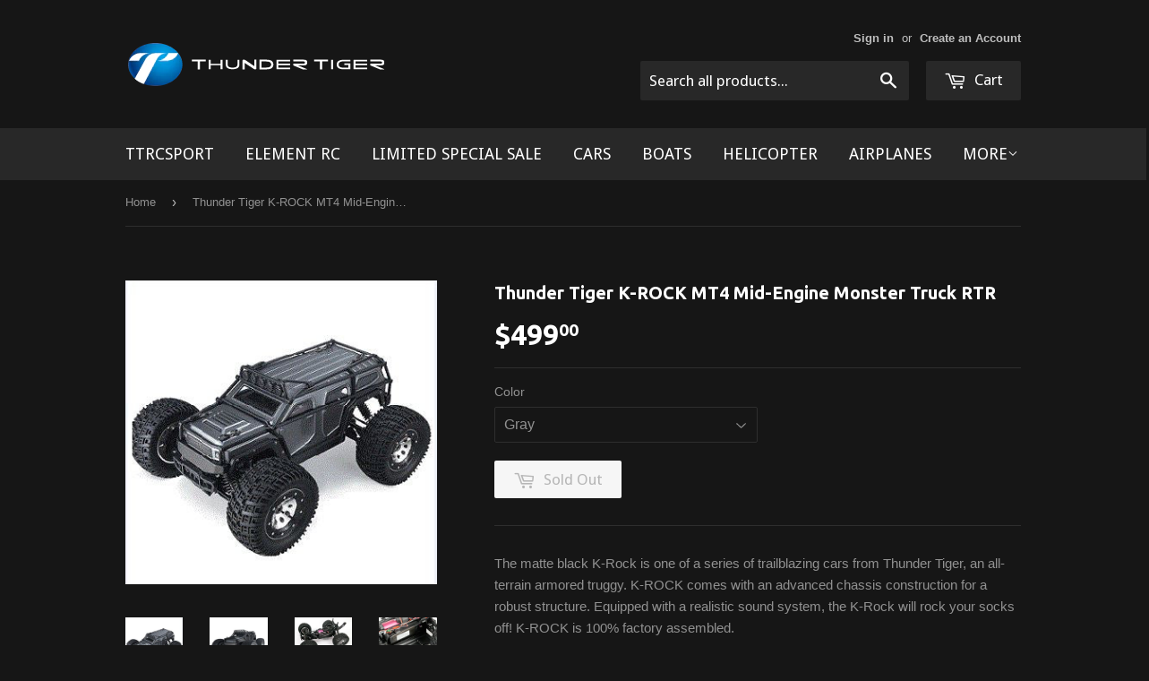

--- FILE ---
content_type: text/html; charset=utf-8
request_url: https://shop.thundertiger.com/en-hz/products/k-rock-mt4-mid-engine-monster-truckblack
body_size: 16804
content:
<!doctype html>
<!--[if lt IE 7]><html class="no-js lt-ie9 lt-ie8 lt-ie7" lang="en"> <![endif]-->
<!--[if IE 7]><html class="no-js lt-ie9 lt-ie8" lang="en"> <![endif]-->
<!--[if IE 8]><html class="no-js lt-ie9" lang="en"> <![endif]-->
<!--[if IE 9 ]><html class="ie9 no-js"> <![endif]-->
<!--[if (gt IE 9)|!(IE)]><!--> <html class="no-touch no-js"> <!--<![endif]-->
<head>

  <!-- Basic page needs ================================================== -->
  <meta charset="utf-8">
  <meta http-equiv="X-UA-Compatible" content="IE=edge,chrome=1">

  
  <link rel="shortcut icon" href="//shop.thundertiger.com/cdn/shop/t/2/assets/favicon.png?v=152984718120477012171469990471" type="image/png" />
  

  <!-- Title and description ================================================== -->
  <title>
  Thunder Tiger K-ROCK MT4 Mid-Engine Monster Truck RTR &ndash; ThunderTiger
  </title>


  
    <meta name="description" content="The matte black K-Rock is one of a series of trailblazing cars from Thunder Tiger, an all-terrain armored truggy. K-ROCK comes with an advanced chassis construction for a robust structure. Equipped with a realistic sound system, the K-Rock will rock your socks off! K-ROCK is 100% factory assembled. FEATURES Quick-Acces">
  

  <!-- Product meta ================================================== -->
  

  <meta property="og:type" content="product">
  <meta property="og:title" content="Thunder Tiger K-ROCK MT4 Mid-Engine Monster Truck RTR">
  <meta property="og:url" content="https://shop.thundertiger.com/en-hz/products/k-rock-mt4-mid-engine-monster-truckblack">
  
  <meta property="og:image" content="http://shop.thundertiger.com/cdn/shop/products/KROCK-G_1024x1024.JPG?v=1467616900">
  <meta property="og:image:secure_url" content="https://shop.thundertiger.com/cdn/shop/products/KROCK-G_1024x1024.JPG?v=1467616900">
  
  <meta property="og:image" content="http://shop.thundertiger.com/cdn/shop/products/6406_1024x1024.jpg?v=1467616900">
  <meta property="og:image:secure_url" content="https://shop.thundertiger.com/cdn/shop/products/6406_1024x1024.jpg?v=1467616900">
  
  <meta property="og:image" content="http://shop.thundertiger.com/cdn/shop/products/3-4_1024x1024.jpg?v=1467616900">
  <meta property="og:image:secure_url" content="https://shop.thundertiger.com/cdn/shop/products/3-4_1024x1024.jpg?v=1467616900">
  
  <meta property="og:price:amount" content="499.00">
  <meta property="og:price:currency" content="USD">


  
    <meta property="og:description" content="The matte black K-Rock is one of a series of trailblazing cars from Thunder Tiger, an all-terrain armored truggy. K-ROCK comes with an advanced chassis construction for a robust structure. Equipped with a realistic sound system, the K-Rock will rock your socks off! K-ROCK is 100% factory assembled. FEATURES Quick-Acces">
  

  <meta property="og:site_name" content="ThunderTiger">

  


<meta name="twitter:card" content="summary">


  <meta name="twitter:card" content="product">
  <meta name="twitter:title" content="Thunder Tiger K-ROCK MT4 Mid-Engine Monster Truck RTR">
  <meta name="twitter:description" content="The matte black K-Rock is one of a series of trailblazing cars from Thunder Tiger, an all-terrain armored truggy. K-ROCK comes with an advanced chassis construction for a robust structure. Equipped with a realistic sound system, the K-Rock will rock your socks off! K-ROCK is 100% factory assembled. FEATURES Quick-Access Big Volume Battery Case(165mm*52mm*35mm) The K-ROCK battery tray allows you to easily install the battery, and this heaviest component is near the center of the vehicle, reducing the vehicle&#39;s moment of inertia and making it easier and faster to turn the vehicle to a new direction. Durable Integrated Chassis The integration of the battery tray and RX box keeps the compartment away from the dust and offers protection for the electronics. Vertical engines also produce more power than horizontal engines and are especially designed for better mileage. Accepts two 3S Li-Po Batteries Compatible for 3S Li-Po batteries and up to 5000mAh, supplies the K-ROCK power to race. R-Pin with Rubber Body Clip Holder Different from other body clips, it prevents the car from scratching when you are trying to put the R-pin out. Also this kind of protection helps the shell of the car to not be easily broken through">
  <meta name="twitter:image" content="https://shop.thundertiger.com/cdn/shop/products/KROCK-G_large.JPG?v=1467616900">
  <meta name="twitter:image:width" content="480">
  <meta name="twitter:image:height" content="480">



  <!-- Helpers ================================================== -->
  <link rel="canonical" href="https://shop.thundertiger.com/en-hz/products/k-rock-mt4-mid-engine-monster-truckblack">
  <meta name="viewport" content="width=device-width,initial-scale=1">

  
  <!-- Ajaxify Cart Plugin ================================================== -->
  <link href="//shop.thundertiger.com/cdn/shop/t/2/assets/ajaxify.scss.css?v=97389470218727725641469989221" rel="stylesheet" type="text/css" media="all" />
  

  <!-- CSS ================================================== -->
  <link href="//shop.thundertiger.com/cdn/shop/t/2/assets/timber.scss.css?v=67333169574115168451698824508" rel="stylesheet" type="text/css" media="all" />
  

  
    
    
    <link href="//fonts.googleapis.com/css?family=Ubuntu:700" rel="stylesheet" type="text/css" media="all" />
  


  
    
    
    <link href="//fonts.googleapis.com/css?family=Droid+Sans:400" rel="stylesheet" type="text/css" media="all" />
  



  <!-- Header hook for plugins ================================================== -->
  <script>window.performance && window.performance.mark && window.performance.mark('shopify.content_for_header.start');</script><meta id="shopify-digital-wallet" name="shopify-digital-wallet" content="/13317843/digital_wallets/dialog">
<meta name="shopify-checkout-api-token" content="e95a6fb980658e0c65badc66cb32319f">
<meta id="in-context-paypal-metadata" data-shop-id="13317843" data-venmo-supported="false" data-environment="production" data-locale="en_US" data-paypal-v4="true" data-currency="USD">
<link rel="alternate" hreflang="x-default" href="https://shop.thundertiger.com/products/k-rock-mt4-mid-engine-monster-truckblack">
<link rel="alternate" hreflang="ko" href="https://shop.thundertiger.com/ko/products/k-rock-mt4-mid-engine-monster-truckblack">
<link rel="alternate" hreflang="en-TW" href="https://shop.thundertiger.com/en-hz/products/k-rock-mt4-mid-engine-monster-truckblack">
<link rel="alternate" hreflang="zh-Hant-TW" href="https://shop.thundertiger.com/zh-hz/products/k-rock-mt4-mid-engine-monster-truckblack">
<link rel="alternate" hreflang="ko-TW" href="https://shop.thundertiger.com/ko-hz/products/k-rock-mt4-mid-engine-monster-truckblack">
<link rel="alternate" type="application/json+oembed" href="https://shop.thundertiger.com/en-hz/products/k-rock-mt4-mid-engine-monster-truckblack.oembed">
<script async="async" src="/checkouts/internal/preloads.js?locale=en-TW"></script>
<script id="shopify-features" type="application/json">{"accessToken":"e95a6fb980658e0c65badc66cb32319f","betas":["rich-media-storefront-analytics"],"domain":"shop.thundertiger.com","predictiveSearch":true,"shopId":13317843,"locale":"en"}</script>
<script>var Shopify = Shopify || {};
Shopify.shop = "thundertiger.myshopify.com";
Shopify.locale = "en";
Shopify.currency = {"active":"USD","rate":"1.0"};
Shopify.country = "TW";
Shopify.theme = {"name":"Supply","id":134513862,"schema_name":null,"schema_version":null,"theme_store_id":679,"role":"main"};
Shopify.theme.handle = "null";
Shopify.theme.style = {"id":null,"handle":null};
Shopify.cdnHost = "shop.thundertiger.com/cdn";
Shopify.routes = Shopify.routes || {};
Shopify.routes.root = "/en-hz/";</script>
<script type="module">!function(o){(o.Shopify=o.Shopify||{}).modules=!0}(window);</script>
<script>!function(o){function n(){var o=[];function n(){o.push(Array.prototype.slice.apply(arguments))}return n.q=o,n}var t=o.Shopify=o.Shopify||{};t.loadFeatures=n(),t.autoloadFeatures=n()}(window);</script>
<script id="shop-js-analytics" type="application/json">{"pageType":"product"}</script>
<script defer="defer" async type="module" src="//shop.thundertiger.com/cdn/shopifycloud/shop-js/modules/v2/client.init-shop-cart-sync_D0dqhulL.en.esm.js"></script>
<script defer="defer" async type="module" src="//shop.thundertiger.com/cdn/shopifycloud/shop-js/modules/v2/chunk.common_CpVO7qML.esm.js"></script>
<script type="module">
  await import("//shop.thundertiger.com/cdn/shopifycloud/shop-js/modules/v2/client.init-shop-cart-sync_D0dqhulL.en.esm.js");
await import("//shop.thundertiger.com/cdn/shopifycloud/shop-js/modules/v2/chunk.common_CpVO7qML.esm.js");

  window.Shopify.SignInWithShop?.initShopCartSync?.({"fedCMEnabled":true,"windoidEnabled":true});

</script>
<script id="__st">var __st={"a":13317843,"offset":28800,"reqid":"b0dc6a18-40a5-4346-878c-2389ce3c4f42-1764619054","pageurl":"shop.thundertiger.com\/en-hz\/products\/k-rock-mt4-mid-engine-monster-truckblack","u":"af94d3f335ba","p":"product","rtyp":"product","rid":7415818694};</script>
<script>window.ShopifyPaypalV4VisibilityTracking = true;</script>
<script id="captcha-bootstrap">!function(){'use strict';const t='contact',e='account',n='new_comment',o=[[t,t],['blogs',n],['comments',n],[t,'customer']],c=[[e,'customer_login'],[e,'guest_login'],[e,'recover_customer_password'],[e,'create_customer']],r=t=>t.map((([t,e])=>`form[action*='/${t}']:not([data-nocaptcha='true']) input[name='form_type'][value='${e}']`)).join(','),a=t=>()=>t?[...document.querySelectorAll(t)].map((t=>t.form)):[];function s(){const t=[...o],e=r(t);return a(e)}const i='password',u='form_key',d=['recaptcha-v3-token','g-recaptcha-response','h-captcha-response',i],f=()=>{try{return window.sessionStorage}catch{return}},m='__shopify_v',_=t=>t.elements[u];function p(t,e,n=!1){try{const o=window.sessionStorage,c=JSON.parse(o.getItem(e)),{data:r}=function(t){const{data:e,action:n}=t;return t[m]||n?{data:e,action:n}:{data:t,action:n}}(c);for(const[e,n]of Object.entries(r))t.elements[e]&&(t.elements[e].value=n);n&&o.removeItem(e)}catch(o){console.error('form repopulation failed',{error:o})}}const l='form_type',E='cptcha';function T(t){t.dataset[E]=!0}const w=window,h=w.document,L='Shopify',v='ce_forms',y='captcha';let A=!1;((t,e)=>{const n=(g='f06e6c50-85a8-45c8-87d0-21a2b65856fe',I='https://cdn.shopify.com/shopifycloud/storefront-forms-hcaptcha/ce_storefront_forms_captcha_hcaptcha.v1.5.2.iife.js',D={infoText:'Protected by hCaptcha',privacyText:'Privacy',termsText:'Terms'},(t,e,n)=>{const o=w[L][v],c=o.bindForm;if(c)return c(t,g,e,D).then(n);var r;o.q.push([[t,g,e,D],n]),r=I,A||(h.body.append(Object.assign(h.createElement('script'),{id:'captcha-provider',async:!0,src:r})),A=!0)});var g,I,D;w[L]=w[L]||{},w[L][v]=w[L][v]||{},w[L][v].q=[],w[L][y]=w[L][y]||{},w[L][y].protect=function(t,e){n(t,void 0,e),T(t)},Object.freeze(w[L][y]),function(t,e,n,w,h,L){const[v,y,A,g]=function(t,e,n){const i=e?o:[],u=t?c:[],d=[...i,...u],f=r(d),m=r(i),_=r(d.filter((([t,e])=>n.includes(e))));return[a(f),a(m),a(_),s()]}(w,h,L),I=t=>{const e=t.target;return e instanceof HTMLFormElement?e:e&&e.form},D=t=>v().includes(t);t.addEventListener('submit',(t=>{const e=I(t);if(!e)return;const n=D(e)&&!e.dataset.hcaptchaBound&&!e.dataset.recaptchaBound,o=_(e),c=g().includes(e)&&(!o||!o.value);(n||c)&&t.preventDefault(),c&&!n&&(function(t){try{if(!f())return;!function(t){const e=f();if(!e)return;const n=_(t);if(!n)return;const o=n.value;o&&e.removeItem(o)}(t);const e=Array.from(Array(32),(()=>Math.random().toString(36)[2])).join('');!function(t,e){_(t)||t.append(Object.assign(document.createElement('input'),{type:'hidden',name:u})),t.elements[u].value=e}(t,e),function(t,e){const n=f();if(!n)return;const o=[...t.querySelectorAll(`input[type='${i}']`)].map((({name:t})=>t)),c=[...d,...o],r={};for(const[a,s]of new FormData(t).entries())c.includes(a)||(r[a]=s);n.setItem(e,JSON.stringify({[m]:1,action:t.action,data:r}))}(t,e)}catch(e){console.error('failed to persist form',e)}}(e),e.submit())}));const S=(t,e)=>{t&&!t.dataset[E]&&(n(t,e.some((e=>e===t))),T(t))};for(const o of['focusin','change'])t.addEventListener(o,(t=>{const e=I(t);D(e)&&S(e,y())}));const B=e.get('form_key'),M=e.get(l),P=B&&M;t.addEventListener('DOMContentLoaded',(()=>{const t=y();if(P)for(const e of t)e.elements[l].value===M&&p(e,B);[...new Set([...A(),...v().filter((t=>'true'===t.dataset.shopifyCaptcha))])].forEach((e=>S(e,t)))}))}(h,new URLSearchParams(w.location.search),n,t,e,['guest_login'])})(!0,!0)}();</script>
<script integrity="sha256-52AcMU7V7pcBOXWImdc/TAGTFKeNjmkeM1Pvks/DTgc=" data-source-attribution="shopify.loadfeatures" defer="defer" src="//shop.thundertiger.com/cdn/shopifycloud/storefront/assets/storefront/load_feature-81c60534.js" crossorigin="anonymous"></script>
<script data-source-attribution="shopify.dynamic_checkout.dynamic.init">var Shopify=Shopify||{};Shopify.PaymentButton=Shopify.PaymentButton||{isStorefrontPortableWallets:!0,init:function(){window.Shopify.PaymentButton.init=function(){};var t=document.createElement("script");t.src="https://shop.thundertiger.com/cdn/shopifycloud/portable-wallets/latest/portable-wallets.en.js",t.type="module",document.head.appendChild(t)}};
</script>
<script data-source-attribution="shopify.dynamic_checkout.buyer_consent">
  function portableWalletsHideBuyerConsent(e){var t=document.getElementById("shopify-buyer-consent"),n=document.getElementById("shopify-subscription-policy-button");t&&n&&(t.classList.add("hidden"),t.setAttribute("aria-hidden","true"),n.removeEventListener("click",e))}function portableWalletsShowBuyerConsent(e){var t=document.getElementById("shopify-buyer-consent"),n=document.getElementById("shopify-subscription-policy-button");t&&n&&(t.classList.remove("hidden"),t.removeAttribute("aria-hidden"),n.addEventListener("click",e))}window.Shopify?.PaymentButton&&(window.Shopify.PaymentButton.hideBuyerConsent=portableWalletsHideBuyerConsent,window.Shopify.PaymentButton.showBuyerConsent=portableWalletsShowBuyerConsent);
</script>
<script data-source-attribution="shopify.dynamic_checkout.cart.bootstrap">document.addEventListener("DOMContentLoaded",(function(){function t(){return document.querySelector("shopify-accelerated-checkout-cart, shopify-accelerated-checkout")}if(t())Shopify.PaymentButton.init();else{new MutationObserver((function(e,n){t()&&(Shopify.PaymentButton.init(),n.disconnect())})).observe(document.body,{childList:!0,subtree:!0})}}));
</script>
<link id="shopify-accelerated-checkout-styles" rel="stylesheet" media="screen" href="https://shop.thundertiger.com/cdn/shopifycloud/portable-wallets/latest/accelerated-checkout-backwards-compat.css" crossorigin="anonymous">
<style id="shopify-accelerated-checkout-cart">
        #shopify-buyer-consent {
  margin-top: 1em;
  display: inline-block;
  width: 100%;
}

#shopify-buyer-consent.hidden {
  display: none;
}

#shopify-subscription-policy-button {
  background: none;
  border: none;
  padding: 0;
  text-decoration: underline;
  font-size: inherit;
  cursor: pointer;
}

#shopify-subscription-policy-button::before {
  box-shadow: none;
}

      </style>

<script>window.performance && window.performance.mark && window.performance.mark('shopify.content_for_header.end');</script>

  

<!--[if lt IE 9]>
<script src="//cdnjs.cloudflare.com/ajax/libs/html5shiv/3.7.2/html5shiv.min.js" type="text/javascript"></script>
<script src="//shop.thundertiger.com/cdn/shop/t/2/assets/respond.min.js?v=52248677837542619231466653390" type="text/javascript"></script>
<link href="//shop.thundertiger.com/cdn/shop/t/2/assets/respond-proxy.html" id="respond-proxy" rel="respond-proxy" />
<link href="//shop.thundertiger.com/search?q=ebf060f3ffd39b7e0296db6fe44bad16" id="respond-redirect" rel="respond-redirect" />
<script src="//shop.thundertiger.com/search?q=ebf060f3ffd39b7e0296db6fe44bad16" type="text/javascript"></script>
<![endif]-->
<!--[if (lte IE 9) ]><script src="//shop.thundertiger.com/cdn/shop/t/2/assets/match-media.min.js?v=159635276924582161481466653390" type="text/javascript"></script><![endif]-->


  
  

  <script src="//ajax.googleapis.com/ajax/libs/jquery/1.11.0/jquery.min.js" type="text/javascript"></script>
  <script src="//shop.thundertiger.com/cdn/shop/t/2/assets/modernizr.min.js?v=26620055551102246001466653390" type="text/javascript"></script>

<link href="https://monorail-edge.shopifysvc.com" rel="dns-prefetch">
<script>(function(){if ("sendBeacon" in navigator && "performance" in window) {try {var session_token_from_headers = performance.getEntriesByType('navigation')[0].serverTiming.find(x => x.name == '_s').description;} catch {var session_token_from_headers = undefined;}var session_cookie_matches = document.cookie.match(/_shopify_s=([^;]*)/);var session_token_from_cookie = session_cookie_matches && session_cookie_matches.length === 2 ? session_cookie_matches[1] : "";var session_token = session_token_from_headers || session_token_from_cookie || "";function handle_abandonment_event(e) {var entries = performance.getEntries().filter(function(entry) {return /monorail-edge.shopifysvc.com/.test(entry.name);});if (!window.abandonment_tracked && entries.length === 0) {window.abandonment_tracked = true;var currentMs = Date.now();var navigation_start = performance.timing.navigationStart;var payload = {shop_id: 13317843,url: window.location.href,navigation_start,duration: currentMs - navigation_start,session_token,page_type: "product"};window.navigator.sendBeacon("https://monorail-edge.shopifysvc.com/v1/produce", JSON.stringify({schema_id: "online_store_buyer_site_abandonment/1.1",payload: payload,metadata: {event_created_at_ms: currentMs,event_sent_at_ms: currentMs}}));}}window.addEventListener('pagehide', handle_abandonment_event);}}());</script>
<script id="web-pixels-manager-setup">(function e(e,d,r,n,o){if(void 0===o&&(o={}),!Boolean(null===(a=null===(i=window.Shopify)||void 0===i?void 0:i.analytics)||void 0===a?void 0:a.replayQueue)){var i,a;window.Shopify=window.Shopify||{};var t=window.Shopify;t.analytics=t.analytics||{};var s=t.analytics;s.replayQueue=[],s.publish=function(e,d,r){return s.replayQueue.push([e,d,r]),!0};try{self.performance.mark("wpm:start")}catch(e){}var l=function(){var e={modern:/Edge?\/(1{2}[4-9]|1[2-9]\d|[2-9]\d{2}|\d{4,})\.\d+(\.\d+|)|Firefox\/(1{2}[4-9]|1[2-9]\d|[2-9]\d{2}|\d{4,})\.\d+(\.\d+|)|Chrom(ium|e)\/(9{2}|\d{3,})\.\d+(\.\d+|)|(Maci|X1{2}).+ Version\/(15\.\d+|(1[6-9]|[2-9]\d|\d{3,})\.\d+)([,.]\d+|)( \(\w+\)|)( Mobile\/\w+|) Safari\/|Chrome.+OPR\/(9{2}|\d{3,})\.\d+\.\d+|(CPU[ +]OS|iPhone[ +]OS|CPU[ +]iPhone|CPU IPhone OS|CPU iPad OS)[ +]+(15[._]\d+|(1[6-9]|[2-9]\d|\d{3,})[._]\d+)([._]\d+|)|Android:?[ /-](13[3-9]|1[4-9]\d|[2-9]\d{2}|\d{4,})(\.\d+|)(\.\d+|)|Android.+Firefox\/(13[5-9]|1[4-9]\d|[2-9]\d{2}|\d{4,})\.\d+(\.\d+|)|Android.+Chrom(ium|e)\/(13[3-9]|1[4-9]\d|[2-9]\d{2}|\d{4,})\.\d+(\.\d+|)|SamsungBrowser\/([2-9]\d|\d{3,})\.\d+/,legacy:/Edge?\/(1[6-9]|[2-9]\d|\d{3,})\.\d+(\.\d+|)|Firefox\/(5[4-9]|[6-9]\d|\d{3,})\.\d+(\.\d+|)|Chrom(ium|e)\/(5[1-9]|[6-9]\d|\d{3,})\.\d+(\.\d+|)([\d.]+$|.*Safari\/(?![\d.]+ Edge\/[\d.]+$))|(Maci|X1{2}).+ Version\/(10\.\d+|(1[1-9]|[2-9]\d|\d{3,})\.\d+)([,.]\d+|)( \(\w+\)|)( Mobile\/\w+|) Safari\/|Chrome.+OPR\/(3[89]|[4-9]\d|\d{3,})\.\d+\.\d+|(CPU[ +]OS|iPhone[ +]OS|CPU[ +]iPhone|CPU IPhone OS|CPU iPad OS)[ +]+(10[._]\d+|(1[1-9]|[2-9]\d|\d{3,})[._]\d+)([._]\d+|)|Android:?[ /-](13[3-9]|1[4-9]\d|[2-9]\d{2}|\d{4,})(\.\d+|)(\.\d+|)|Mobile Safari.+OPR\/([89]\d|\d{3,})\.\d+\.\d+|Android.+Firefox\/(13[5-9]|1[4-9]\d|[2-9]\d{2}|\d{4,})\.\d+(\.\d+|)|Android.+Chrom(ium|e)\/(13[3-9]|1[4-9]\d|[2-9]\d{2}|\d{4,})\.\d+(\.\d+|)|Android.+(UC? ?Browser|UCWEB|U3)[ /]?(15\.([5-9]|\d{2,})|(1[6-9]|[2-9]\d|\d{3,})\.\d+)\.\d+|SamsungBrowser\/(5\.\d+|([6-9]|\d{2,})\.\d+)|Android.+MQ{2}Browser\/(14(\.(9|\d{2,})|)|(1[5-9]|[2-9]\d|\d{3,})(\.\d+|))(\.\d+|)|K[Aa][Ii]OS\/(3\.\d+|([4-9]|\d{2,})\.\d+)(\.\d+|)/},d=e.modern,r=e.legacy,n=navigator.userAgent;return n.match(d)?"modern":n.match(r)?"legacy":"unknown"}(),u="modern"===l?"modern":"legacy",c=(null!=n?n:{modern:"",legacy:""})[u],f=function(e){return[e.baseUrl,"/wpm","/b",e.hashVersion,"modern"===e.buildTarget?"m":"l",".js"].join("")}({baseUrl:d,hashVersion:r,buildTarget:u}),m=function(e){var d=e.version,r=e.bundleTarget,n=e.surface,o=e.pageUrl,i=e.monorailEndpoint;return{emit:function(e){var a=e.status,t=e.errorMsg,s=(new Date).getTime(),l=JSON.stringify({metadata:{event_sent_at_ms:s},events:[{schema_id:"web_pixels_manager_load/3.1",payload:{version:d,bundle_target:r,page_url:o,status:a,surface:n,error_msg:t},metadata:{event_created_at_ms:s}}]});if(!i)return console&&console.warn&&console.warn("[Web Pixels Manager] No Monorail endpoint provided, skipping logging."),!1;try{return self.navigator.sendBeacon.bind(self.navigator)(i,l)}catch(e){}var u=new XMLHttpRequest;try{return u.open("POST",i,!0),u.setRequestHeader("Content-Type","text/plain"),u.send(l),!0}catch(e){return console&&console.warn&&console.warn("[Web Pixels Manager] Got an unhandled error while logging to Monorail."),!1}}}}({version:r,bundleTarget:l,surface:e.surface,pageUrl:self.location.href,monorailEndpoint:e.monorailEndpoint});try{o.browserTarget=l,function(e){var d=e.src,r=e.async,n=void 0===r||r,o=e.onload,i=e.onerror,a=e.sri,t=e.scriptDataAttributes,s=void 0===t?{}:t,l=document.createElement("script"),u=document.querySelector("head"),c=document.querySelector("body");if(l.async=n,l.src=d,a&&(l.integrity=a,l.crossOrigin="anonymous"),s)for(var f in s)if(Object.prototype.hasOwnProperty.call(s,f))try{l.dataset[f]=s[f]}catch(e){}if(o&&l.addEventListener("load",o),i&&l.addEventListener("error",i),u)u.appendChild(l);else{if(!c)throw new Error("Did not find a head or body element to append the script");c.appendChild(l)}}({src:f,async:!0,onload:function(){if(!function(){var e,d;return Boolean(null===(d=null===(e=window.Shopify)||void 0===e?void 0:e.analytics)||void 0===d?void 0:d.initialized)}()){var d=window.webPixelsManager.init(e)||void 0;if(d){var r=window.Shopify.analytics;r.replayQueue.forEach((function(e){var r=e[0],n=e[1],o=e[2];d.publishCustomEvent(r,n,o)})),r.replayQueue=[],r.publish=d.publishCustomEvent,r.visitor=d.visitor,r.initialized=!0}}},onerror:function(){return m.emit({status:"failed",errorMsg:"".concat(f," has failed to load")})},sri:function(e){var d=/^sha384-[A-Za-z0-9+/=]+$/;return"string"==typeof e&&d.test(e)}(c)?c:"",scriptDataAttributes:o}),m.emit({status:"loading"})}catch(e){m.emit({status:"failed",errorMsg:(null==e?void 0:e.message)||"Unknown error"})}}})({shopId: 13317843,storefrontBaseUrl: "https://shop.thundertiger.com",extensionsBaseUrl: "https://extensions.shopifycdn.com/cdn/shopifycloud/web-pixels-manager",monorailEndpoint: "https://monorail-edge.shopifysvc.com/unstable/produce_batch",surface: "storefront-renderer",enabledBetaFlags: ["2dca8a86"],webPixelsConfigList: [{"id":"39747678","eventPayloadVersion":"v1","runtimeContext":"LAX","scriptVersion":"1","type":"CUSTOM","privacyPurposes":["MARKETING"],"name":"Meta pixel (migrated)"},{"id":"shopify-app-pixel","configuration":"{}","eventPayloadVersion":"v1","runtimeContext":"STRICT","scriptVersion":"0450","apiClientId":"shopify-pixel","type":"APP","privacyPurposes":["ANALYTICS","MARKETING"]},{"id":"shopify-custom-pixel","eventPayloadVersion":"v1","runtimeContext":"LAX","scriptVersion":"0450","apiClientId":"shopify-pixel","type":"CUSTOM","privacyPurposes":["ANALYTICS","MARKETING"]}],isMerchantRequest: false,initData: {"shop":{"name":"ThunderTiger","paymentSettings":{"currencyCode":"USD"},"myshopifyDomain":"thundertiger.myshopify.com","countryCode":"TW","storefrontUrl":"https:\/\/shop.thundertiger.com\/en-hz"},"customer":null,"cart":null,"checkout":null,"productVariants":[{"price":{"amount":499.0,"currencyCode":"USD"},"product":{"title":"Thunder Tiger K-ROCK MT4 Mid-Engine Monster Truck RTR","vendor":"ThunderTiger","id":"7415818694","untranslatedTitle":"Thunder Tiger K-ROCK MT4 Mid-Engine Monster Truck RTR","url":"\/en-hz\/products\/k-rock-mt4-mid-engine-monster-truckblack","type":""},"id":"23757988678","image":{"src":"\/\/shop.thundertiger.com\/cdn\/shop\/products\/KROCK-G.JPG?v=1467616900"},"sku":"6406-F112","title":"Gray","untranslatedTitle":"Gray"},{"price":{"amount":499.0,"currencyCode":"USD"},"product":{"title":"Thunder Tiger K-ROCK MT4 Mid-Engine Monster Truck RTR","vendor":"ThunderTiger","id":"7415818694","untranslatedTitle":"Thunder Tiger K-ROCK MT4 Mid-Engine Monster Truck RTR","url":"\/en-hz\/products\/k-rock-mt4-mid-engine-monster-truckblack","type":""},"id":"23757988742","image":{"src":"\/\/shop.thundertiger.com\/cdn\/shop\/products\/6406.jpg?v=1467616900"},"sku":"6406-F111","title":"Black","untranslatedTitle":"Black"}],"purchasingCompany":null},},"https://shop.thundertiger.com/cdn","ae1676cfwd2530674p4253c800m34e853cb",{"modern":"","legacy":""},{"shopId":"13317843","storefrontBaseUrl":"https:\/\/shop.thundertiger.com","extensionBaseUrl":"https:\/\/extensions.shopifycdn.com\/cdn\/shopifycloud\/web-pixels-manager","surface":"storefront-renderer","enabledBetaFlags":"[\"2dca8a86\"]","isMerchantRequest":"false","hashVersion":"ae1676cfwd2530674p4253c800m34e853cb","publish":"custom","events":"[[\"page_viewed\",{}],[\"product_viewed\",{\"productVariant\":{\"price\":{\"amount\":499.0,\"currencyCode\":\"USD\"},\"product\":{\"title\":\"Thunder Tiger K-ROCK MT4 Mid-Engine Monster Truck RTR\",\"vendor\":\"ThunderTiger\",\"id\":\"7415818694\",\"untranslatedTitle\":\"Thunder Tiger K-ROCK MT4 Mid-Engine Monster Truck RTR\",\"url\":\"\/en-hz\/products\/k-rock-mt4-mid-engine-monster-truckblack\",\"type\":\"\"},\"id\":\"23757988678\",\"image\":{\"src\":\"\/\/shop.thundertiger.com\/cdn\/shop\/products\/KROCK-G.JPG?v=1467616900\"},\"sku\":\"6406-F112\",\"title\":\"Gray\",\"untranslatedTitle\":\"Gray\"}}]]"});</script><script>
  window.ShopifyAnalytics = window.ShopifyAnalytics || {};
  window.ShopifyAnalytics.meta = window.ShopifyAnalytics.meta || {};
  window.ShopifyAnalytics.meta.currency = 'USD';
  var meta = {"product":{"id":7415818694,"gid":"gid:\/\/shopify\/Product\/7415818694","vendor":"ThunderTiger","type":"","variants":[{"id":23757988678,"price":49900,"name":"Thunder Tiger K-ROCK MT4 Mid-Engine Monster Truck RTR - Gray","public_title":"Gray","sku":"6406-F112"},{"id":23757988742,"price":49900,"name":"Thunder Tiger K-ROCK MT4 Mid-Engine Monster Truck RTR - Black","public_title":"Black","sku":"6406-F111"}],"remote":false},"page":{"pageType":"product","resourceType":"product","resourceId":7415818694}};
  for (var attr in meta) {
    window.ShopifyAnalytics.meta[attr] = meta[attr];
  }
</script>
<script class="analytics">
  (function () {
    var customDocumentWrite = function(content) {
      var jquery = null;

      if (window.jQuery) {
        jquery = window.jQuery;
      } else if (window.Checkout && window.Checkout.$) {
        jquery = window.Checkout.$;
      }

      if (jquery) {
        jquery('body').append(content);
      }
    };

    var hasLoggedConversion = function(token) {
      if (token) {
        return document.cookie.indexOf('loggedConversion=' + token) !== -1;
      }
      return false;
    }

    var setCookieIfConversion = function(token) {
      if (token) {
        var twoMonthsFromNow = new Date(Date.now());
        twoMonthsFromNow.setMonth(twoMonthsFromNow.getMonth() + 2);

        document.cookie = 'loggedConversion=' + token + '; expires=' + twoMonthsFromNow;
      }
    }

    var trekkie = window.ShopifyAnalytics.lib = window.trekkie = window.trekkie || [];
    if (trekkie.integrations) {
      return;
    }
    trekkie.methods = [
      'identify',
      'page',
      'ready',
      'track',
      'trackForm',
      'trackLink'
    ];
    trekkie.factory = function(method) {
      return function() {
        var args = Array.prototype.slice.call(arguments);
        args.unshift(method);
        trekkie.push(args);
        return trekkie;
      };
    };
    for (var i = 0; i < trekkie.methods.length; i++) {
      var key = trekkie.methods[i];
      trekkie[key] = trekkie.factory(key);
    }
    trekkie.load = function(config) {
      trekkie.config = config || {};
      trekkie.config.initialDocumentCookie = document.cookie;
      var first = document.getElementsByTagName('script')[0];
      var script = document.createElement('script');
      script.type = 'text/javascript';
      script.onerror = function(e) {
        var scriptFallback = document.createElement('script');
        scriptFallback.type = 'text/javascript';
        scriptFallback.onerror = function(error) {
                var Monorail = {
      produce: function produce(monorailDomain, schemaId, payload) {
        var currentMs = new Date().getTime();
        var event = {
          schema_id: schemaId,
          payload: payload,
          metadata: {
            event_created_at_ms: currentMs,
            event_sent_at_ms: currentMs
          }
        };
        return Monorail.sendRequest("https://" + monorailDomain + "/v1/produce", JSON.stringify(event));
      },
      sendRequest: function sendRequest(endpointUrl, payload) {
        // Try the sendBeacon API
        if (window && window.navigator && typeof window.navigator.sendBeacon === 'function' && typeof window.Blob === 'function' && !Monorail.isIos12()) {
          var blobData = new window.Blob([payload], {
            type: 'text/plain'
          });

          if (window.navigator.sendBeacon(endpointUrl, blobData)) {
            return true;
          } // sendBeacon was not successful

        } // XHR beacon

        var xhr = new XMLHttpRequest();

        try {
          xhr.open('POST', endpointUrl);
          xhr.setRequestHeader('Content-Type', 'text/plain');
          xhr.send(payload);
        } catch (e) {
          console.log(e);
        }

        return false;
      },
      isIos12: function isIos12() {
        return window.navigator.userAgent.lastIndexOf('iPhone; CPU iPhone OS 12_') !== -1 || window.navigator.userAgent.lastIndexOf('iPad; CPU OS 12_') !== -1;
      }
    };
    Monorail.produce('monorail-edge.shopifysvc.com',
      'trekkie_storefront_load_errors/1.1',
      {shop_id: 13317843,
      theme_id: 134513862,
      app_name: "storefront",
      context_url: window.location.href,
      source_url: "//shop.thundertiger.com/cdn/s/trekkie.storefront.3c703df509f0f96f3237c9daa54e2777acf1a1dd.min.js"});

        };
        scriptFallback.async = true;
        scriptFallback.src = '//shop.thundertiger.com/cdn/s/trekkie.storefront.3c703df509f0f96f3237c9daa54e2777acf1a1dd.min.js';
        first.parentNode.insertBefore(scriptFallback, first);
      };
      script.async = true;
      script.src = '//shop.thundertiger.com/cdn/s/trekkie.storefront.3c703df509f0f96f3237c9daa54e2777acf1a1dd.min.js';
      first.parentNode.insertBefore(script, first);
    };
    trekkie.load(
      {"Trekkie":{"appName":"storefront","development":false,"defaultAttributes":{"shopId":13317843,"isMerchantRequest":null,"themeId":134513862,"themeCityHash":"12595310620612743105","contentLanguage":"en","currency":"USD","eventMetadataId":"8171592a-37a5-42d9-aebb-ac9041a04997"},"isServerSideCookieWritingEnabled":true,"monorailRegion":"shop_domain","enabledBetaFlags":["f0df213a"]},"Session Attribution":{},"S2S":{"facebookCapiEnabled":false,"source":"trekkie-storefront-renderer","apiClientId":580111}}
    );

    var loaded = false;
    trekkie.ready(function() {
      if (loaded) return;
      loaded = true;

      window.ShopifyAnalytics.lib = window.trekkie;

      var originalDocumentWrite = document.write;
      document.write = customDocumentWrite;
      try { window.ShopifyAnalytics.merchantGoogleAnalytics.call(this); } catch(error) {};
      document.write = originalDocumentWrite;

      window.ShopifyAnalytics.lib.page(null,{"pageType":"product","resourceType":"product","resourceId":7415818694,"shopifyEmitted":true});

      var match = window.location.pathname.match(/checkouts\/(.+)\/(thank_you|post_purchase)/)
      var token = match? match[1]: undefined;
      if (!hasLoggedConversion(token)) {
        setCookieIfConversion(token);
        window.ShopifyAnalytics.lib.track("Viewed Product",{"currency":"USD","variantId":23757988678,"productId":7415818694,"productGid":"gid:\/\/shopify\/Product\/7415818694","name":"Thunder Tiger K-ROCK MT4 Mid-Engine Monster Truck RTR - Gray","price":"499.00","sku":"6406-F112","brand":"ThunderTiger","variant":"Gray","category":"","nonInteraction":true,"remote":false},undefined,undefined,{"shopifyEmitted":true});
      window.ShopifyAnalytics.lib.track("monorail:\/\/trekkie_storefront_viewed_product\/1.1",{"currency":"USD","variantId":23757988678,"productId":7415818694,"productGid":"gid:\/\/shopify\/Product\/7415818694","name":"Thunder Tiger K-ROCK MT4 Mid-Engine Monster Truck RTR - Gray","price":"499.00","sku":"6406-F112","brand":"ThunderTiger","variant":"Gray","category":"","nonInteraction":true,"remote":false,"referer":"https:\/\/shop.thundertiger.com\/en-hz\/products\/k-rock-mt4-mid-engine-monster-truckblack"});
      }
    });


        var eventsListenerScript = document.createElement('script');
        eventsListenerScript.async = true;
        eventsListenerScript.src = "//shop.thundertiger.com/cdn/shopifycloud/storefront/assets/shop_events_listener-3da45d37.js";
        document.getElementsByTagName('head')[0].appendChild(eventsListenerScript);

})();</script>
  <script>
  if (!window.ga || (window.ga && typeof window.ga !== 'function')) {
    window.ga = function ga() {
      (window.ga.q = window.ga.q || []).push(arguments);
      if (window.Shopify && window.Shopify.analytics && typeof window.Shopify.analytics.publish === 'function') {
        window.Shopify.analytics.publish("ga_stub_called", {}, {sendTo: "google_osp_migration"});
      }
      console.error("Shopify's Google Analytics stub called with:", Array.from(arguments), "\nSee https://help.shopify.com/manual/promoting-marketing/pixels/pixel-migration#google for more information.");
    };
    if (window.Shopify && window.Shopify.analytics && typeof window.Shopify.analytics.publish === 'function') {
      window.Shopify.analytics.publish("ga_stub_initialized", {}, {sendTo: "google_osp_migration"});
    }
  }
</script>
<script
  defer
  src="https://shop.thundertiger.com/cdn/shopifycloud/perf-kit/shopify-perf-kit-2.1.2.min.js"
  data-application="storefront-renderer"
  data-shop-id="13317843"
  data-render-region="gcp-us-central1"
  data-page-type="product"
  data-theme-instance-id="134513862"
  data-theme-name=""
  data-theme-version=""
  data-monorail-region="shop_domain"
  data-resource-timing-sampling-rate="10"
  data-shs="true"
  data-shs-beacon="true"
  data-shs-export-with-fetch="true"
  data-shs-logs-sample-rate="1"
></script>
</head>

<body id="thunder-tiger-k-rock-mt4-mid-engine-monster-truck-rtr" class="template-product" >

  <header class="site-header" role="banner">
    <div class="wrapper">

      <div class="grid--full">
        <div class="grid-item large--one-half">
          
            <div class="h1 header-logo" itemscope itemtype="http://schema.org/Organization">
          
            
              <a href="/" itemprop="url">
                <img src="//shop.thundertiger.com/cdn/shop/t/2/assets/logo.png?v=20098671635668924041469990471" alt="ThunderTiger" itemprop="logo">
              </a>
            
          
            </div>
          
        </div>

        <div class="grid-item large--one-half text-center large--text-right">
          
            <div class="site-header--text-links medium-down--hide">
              

              
                <span class="site-header--meta-links medium-down--hide">
                  
                    <a href="/en-hz/account/login" id="customer_login_link">Sign in</a>
                    <span class="site-header--spacer">or</span>
                    <a href="/en-hz/account/register" id="customer_register_link">Create an Account</a>
                  
                </span>
              
            </div>

            <br class="medium-down--hide">
          

          <form action="/search" method="get" class="search-bar" role="search">
  <input type="hidden" name="type" value="product">

  <input type="search" name="q" value="" placeholder="Search all products..." aria-label="Search all products...">
  <button type="submit" class="search-bar--submit icon-fallback-text">
    <span class="icon icon-search" aria-hidden="true"></span>
    <span class="fallback-text">Search</span>
  </button>
</form>


          <a href="/cart" class="header-cart-btn cart-toggle">
            <span class="icon icon-cart"></span>
            Cart <span class="cart-count cart-badge--desktop hidden-count">0</span>
          </a>
        </div>
      </div>

    </div>
  </header>

  <nav class="nav-bar" role="navigation">
    <div class="wrapper">
      <form action="/search" method="get" class="search-bar" role="search">
  <input type="hidden" name="type" value="product">

  <input type="search" name="q" value="" placeholder="Search all products..." aria-label="Search all products...">
  <button type="submit" class="search-bar--submit icon-fallback-text">
    <span class="icon icon-search" aria-hidden="true"></span>
    <span class="fallback-text">Search</span>
  </button>
</form>

      <ul class="site-nav" id="accessibleNav">
  
  <li class="large--hide">
    <a href="/">Home</a>
  </li>
  
  
    
    
      <li >
        <a href="/en-hz/collections/ttrcsport">TTRCSport</a>
      </li>
    
  
    
    
      <li >
        <a href="/en-hz/collections/element-rc">Element RC </a>
      </li>
    
  
    
    
      <li >
        <a href="/en-hz/collections/summer-collection">limited special Sale</a>
      </li>
    
  
    
    
      <li >
        <a href="/en-hz/collections/cars">Cars</a>
      </li>
    
  
    
    
      <li >
        <a href="/en-hz/collections/boats">Boats</a>
      </li>
    
  
    
    
      <li >
        <a href="/en-hz/collections/heli">Helicopter</a>
      </li>
    
  
    
    
      <li >
        <a href="/en-hz/collections/airplanes">Airplanes</a>
      </li>
    
  
    
    
      <li >
        <a href="/en-hz/collections/robohero">TTRobotix</a>
      </li>
    
  
    
    
      <li >
        <a href="/en-hz/collections/parts-accessories">Parts & Accessories</a>
      </li>
    
  
  
    
      <li class="customer-navlink large--hide"><a href="/en-hz/account/login" id="customer_login_link">Sign in</a></li>
      <li class="customer-navlink large--hide"><a href="/en-hz/account/register" id="customer_register_link">Create an Account</a></li>
    
  
</ul>
    </div>
  </nav>

  <div id="mobileNavBar">
    <div class="display-table-cell">
      <a class="menu-toggle mobileNavBar-link"><span class="icon icon-hamburger"></span>Menu</a>
    </div>
    <div class="display-table-cell">
      <a href="/cart" class="cart-toggle mobileNavBar-link">
        <span class="icon icon-cart"></span>
        Cart <span class="cart-count hidden-count">0</span>
      </a>
    </div>
  </div>

  <main class="wrapper main-content" role="main">

    



<nav class="breadcrumb" role="navigation" aria-label="breadcrumbs">
  <a href="/" title="Back to the frontpage">Home</a>

  

    
    <span class="divider" aria-hidden="true">&rsaquo;</span>
    <span class="breadcrumb--truncate">Thunder Tiger K-ROCK MT4 Mid-Engine Monster Truck RTR</span>

  
</nav>



<div class="grid" itemscope itemtype="http://schema.org/Product">
  <meta itemprop="url" content="https://shop.thundertiger.com/en-hz/products/k-rock-mt4-mid-engine-monster-truckblack">
  <meta itemprop="image" content="//shop.thundertiger.com/cdn/shop/products/KROCK-G_grande.JPG?v=1467616900">

  <div class="grid-item large--two-fifths">
    <div class="grid">
      <div class="grid-item large--eleven-twelfths text-center">
        <div class="product-photo-container" id="productPhoto">
          
          <img id="productPhotoImg" src="//shop.thundertiger.com/cdn/shop/products/KROCK-G_large.JPG?v=1467616900" alt="Thunder Tiger K-ROCK MT4 Mid-Engine Monster Truck RTR"  data-zoom="//shop.thundertiger.com/cdn/shop/products/KROCK-G_1024x1024.JPG?v=1467616900">
        </div>
        
          <ul class="product-photo-thumbs grid-uniform" id="productThumbs">

            
              <li class="grid-item medium-down--one-quarter large--one-quarter">
                <a href="//shop.thundertiger.com/cdn/shop/products/KROCK-G_large.JPG?v=1467616900" class="product-photo-thumb">
                  <img src="//shop.thundertiger.com/cdn/shop/products/KROCK-G_compact.JPG?v=1467616900" alt="Thunder Tiger K-ROCK MT4 Mid-Engine Monster Truck RTR">
                </a>
              </li>
            
              <li class="grid-item medium-down--one-quarter large--one-quarter">
                <a href="//shop.thundertiger.com/cdn/shop/products/6406_large.jpg?v=1467616900" class="product-photo-thumb">
                  <img src="//shop.thundertiger.com/cdn/shop/products/6406_compact.jpg?v=1467616900" alt="Thunder Tiger K-ROCK MT4 Mid-Engine Monster Truck RTR">
                </a>
              </li>
            
              <li class="grid-item medium-down--one-quarter large--one-quarter">
                <a href="//shop.thundertiger.com/cdn/shop/products/3-4_large.jpg?v=1467616900" class="product-photo-thumb">
                  <img src="//shop.thundertiger.com/cdn/shop/products/3-4_compact.jpg?v=1467616900" alt="Thunder Tiger K-ROCK MT4 Mid-Engine Monster Truck RTR">
                </a>
              </li>
            
              <li class="grid-item medium-down--one-quarter large--one-quarter">
                <a href="//shop.thundertiger.com/cdn/shop/products/K-rock_pp02_large.jpg?v=1467616900" class="product-photo-thumb">
                  <img src="//shop.thundertiger.com/cdn/shop/products/K-rock_pp02_compact.jpg?v=1467616900" alt="Thunder Tiger K-ROCK MT4 Mid-Engine Monster Truck RTR">
                </a>
              </li>
            
              <li class="grid-item medium-down--one-quarter large--one-quarter">
                <a href="//shop.thundertiger.com/cdn/shop/products/K-rock_pp03b_large.jpg?v=1467616900" class="product-photo-thumb">
                  <img src="//shop.thundertiger.com/cdn/shop/products/K-rock_pp03b_compact.jpg?v=1467616900" alt="Thunder Tiger K-ROCK MT4 Mid-Engine Monster Truck RTR">
                </a>
              </li>
            
              <li class="grid-item medium-down--one-quarter large--one-quarter">
                <a href="//shop.thundertiger.com/cdn/shop/products/K-rock_pp10b_large.jpg?v=1467616900" class="product-photo-thumb">
                  <img src="//shop.thundertiger.com/cdn/shop/products/K-rock_pp10b_compact.jpg?v=1467616900" alt="Thunder Tiger K-ROCK MT4 Mid-Engine Monster Truck RTR">
                </a>
              </li>
            
              <li class="grid-item medium-down--one-quarter large--one-quarter">
                <a href="//shop.thundertiger.com/cdn/shop/products/K-rock_pp00A_large.jpg?v=1467616900" class="product-photo-thumb">
                  <img src="//shop.thundertiger.com/cdn/shop/products/K-rock_pp00A_compact.jpg?v=1467616900" alt="Thunder Tiger K-ROCK MT4 Mid-Engine Monster Truck RTR">
                </a>
              </li>
            
              <li class="grid-item medium-down--one-quarter large--one-quarter">
                <a href="//shop.thundertiger.com/cdn/shop/products/K-ROCK_pp00x_large.jpg?v=1467616900" class="product-photo-thumb">
                  <img src="//shop.thundertiger.com/cdn/shop/products/K-ROCK_pp00x_compact.jpg?v=1467616900" alt="Thunder Tiger K-ROCK MT4 Mid-Engine Monster Truck RTR">
                </a>
              </li>
            
              <li class="grid-item medium-down--one-quarter large--one-quarter">
                <a href="//shop.thundertiger.com/cdn/shop/products/K-ROCK_pp00yy_large.jpg?v=1467616900" class="product-photo-thumb">
                  <img src="//shop.thundertiger.com/cdn/shop/products/K-ROCK_pp00yy_compact.jpg?v=1467616900" alt="Thunder Tiger K-ROCK MT4 Mid-Engine Monster Truck RTR">
                </a>
              </li>
            

          </ul>
        

      </div>
    </div>

  </div>

  <div class="grid-item large--three-fifths">

    <h2 itemprop="name">Thunder Tiger K-ROCK MT4 Mid-Engine Monster Truck RTR</h2>

    

    <div itemprop="offers" itemscope itemtype="http://schema.org/Offer">

      

      <meta itemprop="priceCurrency" content="USD">
      <meta itemprop="price" content="499.0">

      <ul class="inline-list product-meta">
        <li>
          <span id="productPrice" class="h1">
            







<small aria-hidden="true">$499<sup>00</sup></small>
<span class="visually-hidden">$499.00</span>

          </span>
        </li>
        
        
      </ul>

      <hr id="variantBreak" class="hr--clear hr--small">

      <link itemprop="availability" href="http://schema.org/OutOfStock">

      <form action="/cart/add" method="post" enctype="multipart/form-data" id="addToCartForm">
        <select name="id" id="productSelect" class="product-variants">
          
            
              <option disabled="disabled">
                Gray - Sold Out
              </option>
            
          
            
              <option disabled="disabled">
                Black - Sold Out
              </option>
            
          
        </select>

        
          <label for="quantity" class="quantity-selector">Quantity</label>
          <input type="number" id="quantity" name="quantity" value="1" min="1" class="quantity-selector">
        

        <button type="submit" name="add" id="addToCart" class="btn">
          <span class="icon icon-cart"></span>
          <span id="addToCartText">Add to Cart</span>
        </button>
        
          <span id="variantQuantity" class="variant-quantity"></span>
        
      </form>

      <hr>

    </div>

    <div class="product-description rte" itemprop="description">
      <p><span>The matte black K-Rock is one of a series of trailblazing cars from Thunder Tiger, an all-terrain armored truggy. K-ROCK comes with an advanced chassis construction for a robust structure. Equipped with a realistic sound system, the K-Rock will rock your socks off! K-ROCK is 100% factory assembled.</span></p>
<h3>FEATURES</h3>
<h4>Quick-Access Big Volume Battery Case(165mm*52mm*35mm)</h4>
<p>The K-ROCK battery tray allows you to easily install the battery, and this heaviest component is near the center of the vehicle, reducing the vehicle's moment of inertia and making it easier and faster to turn the vehicle to a new direction.</p>
<h4>Durable Integrated Chassis</h4>
<p>The integration of the battery tray and RX box keeps the compartment away from the dust and offers protection for the electronics. Vertical engines also produce more power than horizontal engines and are especially designed for better mileage.</p>
<h4>Accepts two 3S Li-Po Batteries</h4>
<p>Compatible for 3S Li-Po batteries and up to 5000mAh, supplies the K-ROCK power to race.</p>
<h4>R-Pin with Rubber Body Clip Holder</h4>
<p>Different from other body clips, it prevents the car from scratching when you are trying to put the R-pin out. Also this kind of protection helps the shell of the car to not be easily broken through drastic tumbling.</p>
<h4>Realistic Roll Cage</h4>
<p>The compartment offers protective roll cage to protect the scale driver and makes the model more realistic.</p>
<h4>Water-proof RX Box </h4>
<p>For an extra measure of protection, the sealed receiver box keeps itself away from the dust and water.</p>
<p> </p>
<p><strong>SPECIFICATION</strong></p>
<table width="660" height="197">
<tbody>
<tr style="height: 22px;">
<th style="width: 220px; text-align: left; height: 22px;">Scale</th>
<td style="width: 452px; height: 22px;">1 : 8</td>
</tr>
<tr style="height: 22.5469px;">
<th style="width: 220px; height: 22.5469px; text-align: left;">Wheel Base(mm)</th>
<td style="width: 452px; height: 22.5469px;">360 mm</td>
</tr>
<tr style="height: 22px;">
<th style="width: 220px; height: 22px; text-align: left;">Weight(g)</th>
<td style="width: 452px; height: 22px;">5,540 g</td>
</tr>
<tr style="height: 22px;">
<th style="height: 22px; text-align: left; width: 220px;">Length(mm)</th>
<td style="height: 22px; text-align: left; width: 452px;">617 mm</td>
</tr>
<tr style="height: 22px;">
<th style="height: 22px; text-align: left; width: 220px;">Width(mm)</th>
<td style="height: 22px; text-align: left; width: 452px;">416 mm</td>
</tr>
<tr style="height: 22px;">
<th style="height: 22px; text-align: left; width: 220px;">Height(mm)</th>
<td style="height: 22px; text-align: left; width: 452px;">275 mm</td>
</tr>
<tr style="height: 22px;">
<th style="height: 22px; text-align: left; width: 220px;">Motor</th>
<td style="height: 22px; text-align: left; width: 452px;">IBL40/20 2000KV</td>
</tr>
</tbody>
</table>
<p> </p>
    </div>

    
      



<div class="social-sharing is-default" data-permalink="https://shop.thundertiger.com/en-hz/products/k-rock-mt4-mid-engine-monster-truckblack">

  
    <a target="_blank" href="//www.facebook.com/sharer.php?u=https://shop.thundertiger.com/en-hz/products/k-rock-mt4-mid-engine-monster-truckblack" class="share-facebook">
      <span class="icon icon-facebook"></span>
      <span class="share-title">Share</span>
      
    </a>
  

  
    <a target="_blank" href="//twitter.com/share?text=Thunder%20Tiger%20K-ROCK%20MT4%20Mid-Engine%20Monster%20Truck%20RTR&amp;url=https://shop.thundertiger.com/en-hz/products/k-rock-mt4-mid-engine-monster-truckblack;source=webclient" class="share-twitter">
      <span class="icon icon-twitter"></span>
      <span class="share-title">Tweet</span>
    </a>
  

  

    
      <a target="_blank" href="//pinterest.com/pin/create/button/?url=https://shop.thundertiger.com/en-hz/products/k-rock-mt4-mid-engine-monster-truckblack&amp;media=http://shop.thundertiger.com/cdn/shop/products/KROCK-G_1024x1024.JPG?v=1467616900&amp;description=Thunder%20Tiger%20K-ROCK%20MT4%20Mid-Engine%20Monster%20Truck%20RTR" class="share-pinterest">
        <span class="icon icon-pinterest"></span>
        <span class="share-title">Pin it</span>
        
      </a>
    

    

  

  

</div>

    

  </div>
</div>


  
  





  <hr>
  <span class="h1">We Also Recommend</span>
  <div class="grid-uniform">
    
    
    
      
        
          












<div class="grid-item large--one-fifth medium--one-third small--one-half sold-out">

  <a href="/en-hz/collections/cars/products/toyota-hilux-1-12-pick-up-truck-rtr-free-shipping" class="product-grid-item">
    <div class="product-grid-image" style="min-height:135px;background-color:#fff;border:solid 1px #ccc;padding:2px;background-clip:content-box;">
      <div class="product-grid-image--centered">
        
          <div class="badge badge--sold-out"><span class="badge-label">Sold Out</span></div>
        
        <img src="//shop.thundertiger.com/cdn/shop/products/HIL_ppa05_b45f16e1-25a9-4b31-bc97-84534ed60159_large.jpg?v=1527127405" alt="TOYOTA HILUX 1/12 PICK-UP TRUCK RTR (Blue/Red/Black)" style="width:170px;">
      </div>
    </div>

    <p>TOYOTA HILUX 1/12 PICK-UP TRUCK RTR (Blue/Red/Black)</p>
    <div class="product-item--price">
      <span class="h1 medium--left">
        







<small aria-hidden="true">$175<sup>00</sup></small>
<span class="visually-hidden">$175.00</span>

        
      </span>

      
    </div>

    
    
  </a>

</div>

        
      
    
      
        
          












<div class="grid-item large--one-fifth medium--one-third small--one-half sold-out">

  <a href="/en-hz/collections/cars/products/bushmaster-desert-buggy-4wd-1-8-rtr-no-ess" class="product-grid-item">
    <div class="product-grid-image" style="min-height:135px;background-color:#fff;border:solid 1px #ccc;padding:2px;background-clip:content-box;">
      <div class="product-grid-image--centered">
        
          <div class="badge badge--sold-out"><span class="badge-label">Sold Out</span></div>
        
        <img src="//shop.thundertiger.com/cdn/shop/products/s-l1600_0558ec8f-72e0-43d5-a5bf-ba1be6d397f2_large.jpg?v=1470897901" alt="BUSHMASTER Desert Buggy 4WD 1:8 RTR (no ESS) 6410-F111-S / 6410-F112-S" style="width:170px;">
      </div>
    </div>

    <p>BUSHMASTER Desert Buggy 4WD 1:8 RTR (no ESS) 6410-F111-S / 6410-F112-S</p>
    <div class="product-item--price">
      <span class="h1 medium--left">
        







<small aria-hidden="true">$299<sup>99</sup></small>
<span class="visually-hidden">$299.99</span>

        
      </span>

      
    </div>

    
    
  </a>

</div>

        
      
    
      
        
          












<div class="grid-item large--one-fifth medium--one-third small--one-half">

  <a href="/en-hz/collections/cars/products/copy-of-thunder-tiger-rc-car-6412-f131p-bush-master-8e-1-8-rtr-6s-vision" class="product-grid-item">
    <div class="product-grid-image" style="min-height:135px;background-color:#fff;border:solid 1px #ccc;padding:2px;background-clip:content-box;">
      <div class="product-grid-image--centered">
        
        <img src="//shop.thundertiger.com/cdn/shop/products/201610249978_4d4ed2d0-e4dd-4ad3-9640-28b3dbad76cf_large.jpg?v=1545631051" alt="Thunder Tiger RC Car 6412-F131P BUSH MASTER 8E 1/8 RTR (6S Version)" style="width:170px;">
      </div>
    </div>

    <p>6412-F131P BUSH MASTER 8E 1/8 RTR (6S Version)</p>
    <div class="product-item--price">
      <span class="h1 medium--left">
        







<small aria-hidden="true">$349<sup>00</sup></small>
<span class="visually-hidden">$349.00</span>

        
      </span>

      
    </div>

    
    
  </a>

</div>

        
      
    
      
        
      
    
      
        
          












<div class="grid-item large--one-fifth medium--one-third small--one-half sold-out">

  <a href="/en-hz/collections/cars/products/thunder-tiger-rc-truck-k-rock-mt4-g5-brushless-6406-f-rtr-no-ess" class="product-grid-item">
    <div class="product-grid-image" style="min-height:135px;background-color:#fff;border:solid 1px #ccc;padding:2px;background-clip:content-box;">
      <div class="product-grid-image--centered">
        
          <div class="badge badge--sold-out"><span class="badge-label">Sold Out</span></div>
        
        <img src="//shop.thundertiger.com/cdn/shop/products/s-l1600_fddb45e7-cf75-4d3a-861c-34a857bf42bb_large.jpg?v=1545630983" alt="Thunder Tiger RC Truck K-rock MT4-G5 Brushless 6406-F RTR / No ESS" style="width:170px;">
      </div>
    </div>

    <p>RC Truck K-rock MT4-G5 Brushless 6406-F RTR / No ESS</p>
    <div class="product-item--price">
      <span class="h1 medium--left">
        







<small aria-hidden="true">$439<sup>00</sup></small>
<span class="visually-hidden">$439.00</span>

        
      </span>

      
    </div>

    
    
  </a>

</div>

        
      
    
      
        
          












<div class="grid-item large--one-fifth medium--one-third small--one-half sold-out">

  <a href="/en-hz/collections/cars/products/1-14-kaiser-xs" class="product-grid-item">
    <div class="product-grid-image" style="min-height:135px;background-color:#fff;border:solid 1px #ccc;padding:2px;background-clip:content-box;">
      <div class="product-grid-image--centered">
        
          <div class="badge badge--sold-out"><span class="badge-label">Sold Out</span></div>
        
        <img src="//shop.thundertiger.com/cdn/shop/products/KXS_pp00_large.jpg?v=1465287529" alt="Thunder Tiger 1/14 Crawler KAISER XS (USA Free Shipping)" style="width:170px;">
      </div>
    </div>

    <p>1/14 Crawler KAISER XS (USA Free Shipping)</p>
    <div class="product-item--price">
      <span class="h1 medium--left">
        







<small aria-hidden="true">$143<sup>99</sup></small>
<span class="visually-hidden">$143.99</span>

        
      </span>

      
    </div>

    
    
  </a>

</div>

        
      
    
  </div>






<script src="//shop.thundertiger.com/cdn/shopifycloud/storefront/assets/themes_support/option_selection-b017cd28.js" type="text/javascript"></script>
<script>

  // Pre-loading product images, to avoid a lag when a thumbnail is clicked, or
  // when a variant is selected that has a variant image.
  Shopify.Image.preload(["\/\/shop.thundertiger.com\/cdn\/shop\/products\/KROCK-G.JPG?v=1467616900","\/\/shop.thundertiger.com\/cdn\/shop\/products\/6406.jpg?v=1467616900","\/\/shop.thundertiger.com\/cdn\/shop\/products\/3-4.jpg?v=1467616900","\/\/shop.thundertiger.com\/cdn\/shop\/products\/K-rock_pp02.jpg?v=1467616900","\/\/shop.thundertiger.com\/cdn\/shop\/products\/K-rock_pp03b.jpg?v=1467616900","\/\/shop.thundertiger.com\/cdn\/shop\/products\/K-rock_pp10b.jpg?v=1467616900","\/\/shop.thundertiger.com\/cdn\/shop\/products\/K-rock_pp00A.jpg?v=1467616900","\/\/shop.thundertiger.com\/cdn\/shop\/products\/K-ROCK_pp00x.jpg?v=1467616900","\/\/shop.thundertiger.com\/cdn\/shop\/products\/K-ROCK_pp00yy.jpg?v=1467616900"], 'large');

  var selectCallback = function(variant, selector) {

    var $addToCart = $('#addToCart'),
        $productPrice = $('#productPrice'),
        $comparePrice = $('#comparePrice'),
        $variantQuantity = $('#variantQuantity'),
        $quantityElements = $('.quantity-selector, label + .js-qty'),
        $addToCartText = $('#addToCartText'),
        $featuredImage = $('#productPhotoImg');

    if (variant) {
      // Update variant image, if one is set
      // Call timber.switchImage function in shop.js
      if (variant.featured_image) {
        var newImg = variant.featured_image,
            el = $featuredImage[0];
        $(function() {
          Shopify.Image.switchImage(newImg, el, timber.switchImage);
        });
      }

      // Select a valid variant if available
      if (variant.available) {
        // We have a valid product variant, so enable the submit button
        $addToCart.removeClass('disabled').prop('disabled', false);
        $addToCartText.html("Add to Cart");
        $quantityElements.show();

        // Show how many items are left, if below 10
        
        if (variant.inventory_management) {
          if (variant.inventory_quantity < 10 && variant.inventory_quantity > 0) {
            $variantQuantity.html("Only 1 left!".replace('1', variant.inventory_quantity)).addClass('is-visible');
          } else if (variant.inventory_quantity <= 0 && variant.incoming) {
            $variantQuantity.html("Will not ship until [date]".replace('[date]', variant.next_incoming_date)).addClass('is-visible');
          } else {
            $variantQuantity.removeClass('is-visible');
          }
        }
        else {
          $variantQuantity.removeClass('is-visible');
        }
        

      } else {
        // Variant is sold out, disable the submit button
        $addToCart.addClass('disabled').prop('disabled', true);
        $addToCartText.html("Sold Out");
        $variantQuantity.removeClass('is-visible');
        if (variant.incoming) {
          $variantQuantity.html("Will be in stock after [date]".replace('[date]', variant.next_incoming_date)).addClass('is-visible');
        }
        else {
          $variantQuantity.addClass('hide');
        }
        $quantityElements.hide();
      }

      // Regardless of stock, update the product price
      var customPrice = timber.formatMoney( Shopify.formatMoney(variant.price, "${{amount}}") );
      var a11yPrice = Shopify.formatMoney(variant.price, "${{amount}}");
      var customPriceFormat = ' <span aria-hidden="true">' + customPrice + '</span>';
          customPriceFormat += ' <span class="visually-hidden">' + a11yPrice + '</span>';
      
      $productPrice.html(customPriceFormat);

      // Also update and show the product's compare price if necessary
      if ( variant.compare_at_price > variant.price ) {
        var priceSaving = timber.formatSaleTag( Shopify.formatMoney(variant.compare_at_price - variant.price, "${{amount}}") );
        
        $comparePrice.html("Save [$]".replace('[$]', priceSaving)).show();
      } else {
        $comparePrice.hide();
      }

    } else {
      // The variant doesn't exist, disable submit button.
      // This may be an error or notice that a specific variant is not available.
      $addToCart.addClass('disabled').prop('disabled', true);
      $addToCartText.html("Unavailable");
      $variantQuantity.removeClass('is-visible');
      $quantityElements.hide();
    }
  };

  jQuery(function($) {
    var product = {"id":7415818694,"title":"Thunder Tiger K-ROCK MT4 Mid-Engine Monster Truck RTR","handle":"k-rock-mt4-mid-engine-monster-truckblack","description":"\u003cp\u003e\u003cspan\u003eThe matte black K-Rock is one of a series of trailblazing cars from Thunder Tiger, an all-terrain armored truggy. K-ROCK comes with an advanced chassis construction for a robust structure. Equipped with a realistic sound system, the K-Rock will rock your socks off! K-ROCK is 100% factory assembled.\u003c\/span\u003e\u003c\/p\u003e\n\u003ch3\u003eFEATURES\u003c\/h3\u003e\n\u003ch4\u003eQuick-Access Big Volume Battery Case(165mm*52mm*35mm)\u003c\/h4\u003e\n\u003cp\u003eThe K-ROCK battery tray allows you to easily install the battery, and this heaviest component is near the center of the vehicle, reducing the vehicle's moment of inertia and making it easier and faster to turn the vehicle to a new direction.\u003c\/p\u003e\n\u003ch4\u003eDurable Integrated Chassis\u003c\/h4\u003e\n\u003cp\u003eThe integration of the battery tray and RX box keeps the compartment away from the dust and offers protection for the electronics. Vertical engines also produce more power than horizontal engines and are especially designed for better mileage.\u003c\/p\u003e\n\u003ch4\u003eAccepts two 3S Li-Po Batteries\u003c\/h4\u003e\n\u003cp\u003eCompatible for 3S Li-Po batteries and up to 5000mAh, supplies the K-ROCK power to race.\u003c\/p\u003e\n\u003ch4\u003eR-Pin with Rubber Body Clip Holder\u003c\/h4\u003e\n\u003cp\u003eDifferent from other body clips, it prevents the car from scratching when you are trying to put the R-pin out. Also this kind of protection helps the shell of the car to not be easily broken through drastic tumbling.\u003c\/p\u003e\n\u003ch4\u003eRealistic Roll Cage\u003c\/h4\u003e\n\u003cp\u003eThe compartment offers protective roll cage to protect the scale driver and makes the model more realistic.\u003c\/p\u003e\n\u003ch4\u003eWater-proof RX Box \u003c\/h4\u003e\n\u003cp\u003eFor an extra measure of protection, the sealed receiver box keeps itself away from the dust and water.\u003c\/p\u003e\n\u003cp\u003e \u003c\/p\u003e\n\u003cp\u003e\u003cstrong\u003eSPECIFICATION\u003c\/strong\u003e\u003c\/p\u003e\n\u003ctable width=\"660\" height=\"197\"\u003e\n\u003ctbody\u003e\n\u003ctr style=\"height: 22px;\"\u003e\n\u003cth style=\"width: 220px; text-align: left; height: 22px;\"\u003eScale\u003c\/th\u003e\n\u003ctd style=\"width: 452px; height: 22px;\"\u003e1 : 8\u003c\/td\u003e\n\u003c\/tr\u003e\n\u003ctr style=\"height: 22.5469px;\"\u003e\n\u003cth style=\"width: 220px; height: 22.5469px; text-align: left;\"\u003eWheel Base(mm)\u003c\/th\u003e\n\u003ctd style=\"width: 452px; height: 22.5469px;\"\u003e360 mm\u003c\/td\u003e\n\u003c\/tr\u003e\n\u003ctr style=\"height: 22px;\"\u003e\n\u003cth style=\"width: 220px; height: 22px; text-align: left;\"\u003eWeight(g)\u003c\/th\u003e\n\u003ctd style=\"width: 452px; height: 22px;\"\u003e5,540 g\u003c\/td\u003e\n\u003c\/tr\u003e\n\u003ctr style=\"height: 22px;\"\u003e\n\u003cth style=\"height: 22px; text-align: left; width: 220px;\"\u003eLength(mm)\u003c\/th\u003e\n\u003ctd style=\"height: 22px; text-align: left; width: 452px;\"\u003e617 mm\u003c\/td\u003e\n\u003c\/tr\u003e\n\u003ctr style=\"height: 22px;\"\u003e\n\u003cth style=\"height: 22px; text-align: left; width: 220px;\"\u003eWidth(mm)\u003c\/th\u003e\n\u003ctd style=\"height: 22px; text-align: left; width: 452px;\"\u003e416 mm\u003c\/td\u003e\n\u003c\/tr\u003e\n\u003ctr style=\"height: 22px;\"\u003e\n\u003cth style=\"height: 22px; text-align: left; width: 220px;\"\u003eHeight(mm)\u003c\/th\u003e\n\u003ctd style=\"height: 22px; text-align: left; width: 452px;\"\u003e275 mm\u003c\/td\u003e\n\u003c\/tr\u003e\n\u003ctr style=\"height: 22px;\"\u003e\n\u003cth style=\"height: 22px; text-align: left; width: 220px;\"\u003eMotor\u003c\/th\u003e\n\u003ctd style=\"height: 22px; text-align: left; width: 452px;\"\u003eIBL40\/20 2000KV\u003c\/td\u003e\n\u003c\/tr\u003e\n\u003c\/tbody\u003e\n\u003c\/table\u003e\n\u003cp\u003e \u003c\/p\u003e","published_at":"2017-11-20T18:00:39+08:00","created_at":"2016-07-04T14:45:14+08:00","vendor":"ThunderTiger","type":"","tags":["1\/8","4WD","OFF ROAD","Off-Road_1\/8 Monster Truck","RC","Thunder Tiger"],"price":49900,"price_min":49900,"price_max":49900,"available":false,"price_varies":false,"compare_at_price":null,"compare_at_price_min":0,"compare_at_price_max":0,"compare_at_price_varies":false,"variants":[{"id":23757988678,"title":"Gray","option1":"Gray","option2":null,"option3":null,"sku":"6406-F112","requires_shipping":true,"taxable":false,"featured_image":{"id":14890739014,"product_id":7415818694,"position":1,"created_at":"2016-07-04T14:48:01+08:00","updated_at":"2016-07-04T15:21:40+08:00","alt":null,"width":365,"height":356,"src":"\/\/shop.thundertiger.com\/cdn\/shop\/products\/KROCK-G.JPG?v=1467616900","variant_ids":[23757988678]},"available":false,"name":"Thunder Tiger K-ROCK MT4 Mid-Engine Monster Truck RTR - Gray","public_title":"Gray","options":["Gray"],"price":49900,"weight":40100,"compare_at_price":null,"inventory_quantity":0,"inventory_management":"shopify","inventory_policy":"deny","barcode":"","featured_media":{"alt":null,"id":94952423518,"position":1,"preview_image":{"aspect_ratio":1.025,"height":356,"width":365,"src":"\/\/shop.thundertiger.com\/cdn\/shop\/products\/KROCK-G.JPG?v=1467616900"}},"requires_selling_plan":false,"selling_plan_allocations":[]},{"id":23757988742,"title":"Black","option1":"Black","option2":null,"option3":null,"sku":"6406-F111","requires_shipping":true,"taxable":false,"featured_image":{"id":14890774086,"product_id":7415818694,"position":2,"created_at":"2016-07-04T14:49:34+08:00","updated_at":"2016-07-04T15:21:40+08:00","alt":null,"width":1000,"height":1000,"src":"\/\/shop.thundertiger.com\/cdn\/shop\/products\/6406.jpg?v=1467616900","variant_ids":[23757988742]},"available":false,"name":"Thunder Tiger K-ROCK MT4 Mid-Engine Monster Truck RTR - Black","public_title":"Black","options":["Black"],"price":49900,"weight":40100,"compare_at_price":null,"inventory_quantity":0,"inventory_management":"shopify","inventory_policy":"deny","barcode":"","featured_media":{"alt":null,"id":94952456286,"position":2,"preview_image":{"aspect_ratio":1.0,"height":1000,"width":1000,"src":"\/\/shop.thundertiger.com\/cdn\/shop\/products\/6406.jpg?v=1467616900"}},"requires_selling_plan":false,"selling_plan_allocations":[]}],"images":["\/\/shop.thundertiger.com\/cdn\/shop\/products\/KROCK-G.JPG?v=1467616900","\/\/shop.thundertiger.com\/cdn\/shop\/products\/6406.jpg?v=1467616900","\/\/shop.thundertiger.com\/cdn\/shop\/products\/3-4.jpg?v=1467616900","\/\/shop.thundertiger.com\/cdn\/shop\/products\/K-rock_pp02.jpg?v=1467616900","\/\/shop.thundertiger.com\/cdn\/shop\/products\/K-rock_pp03b.jpg?v=1467616900","\/\/shop.thundertiger.com\/cdn\/shop\/products\/K-rock_pp10b.jpg?v=1467616900","\/\/shop.thundertiger.com\/cdn\/shop\/products\/K-rock_pp00A.jpg?v=1467616900","\/\/shop.thundertiger.com\/cdn\/shop\/products\/K-ROCK_pp00x.jpg?v=1467616900","\/\/shop.thundertiger.com\/cdn\/shop\/products\/K-ROCK_pp00yy.jpg?v=1467616900"],"featured_image":"\/\/shop.thundertiger.com\/cdn\/shop\/products\/KROCK-G.JPG?v=1467616900","options":["Color"],"media":[{"alt":null,"id":94952423518,"position":1,"preview_image":{"aspect_ratio":1.025,"height":356,"width":365,"src":"\/\/shop.thundertiger.com\/cdn\/shop\/products\/KROCK-G.JPG?v=1467616900"},"aspect_ratio":1.025,"height":356,"media_type":"image","src":"\/\/shop.thundertiger.com\/cdn\/shop\/products\/KROCK-G.JPG?v=1467616900","width":365},{"alt":null,"id":94952456286,"position":2,"preview_image":{"aspect_ratio":1.0,"height":1000,"width":1000,"src":"\/\/shop.thundertiger.com\/cdn\/shop\/products\/6406.jpg?v=1467616900"},"aspect_ratio":1.0,"height":1000,"media_type":"image","src":"\/\/shop.thundertiger.com\/cdn\/shop\/products\/6406.jpg?v=1467616900","width":1000},{"alt":null,"id":94952489054,"position":3,"preview_image":{"aspect_ratio":1.441,"height":694,"width":1000,"src":"\/\/shop.thundertiger.com\/cdn\/shop\/products\/3-4.jpg?v=1467616900"},"aspect_ratio":1.441,"height":694,"media_type":"image","src":"\/\/shop.thundertiger.com\/cdn\/shop\/products\/3-4.jpg?v=1467616900","width":1000},{"alt":null,"id":94952521822,"position":4,"preview_image":{"aspect_ratio":1.328,"height":753,"width":1000,"src":"\/\/shop.thundertiger.com\/cdn\/shop\/products\/K-rock_pp02.jpg?v=1467616900"},"aspect_ratio":1.328,"height":753,"media_type":"image","src":"\/\/shop.thundertiger.com\/cdn\/shop\/products\/K-rock_pp02.jpg?v=1467616900","width":1000},{"alt":null,"id":94952554590,"position":5,"preview_image":{"aspect_ratio":1.328,"height":753,"width":1000,"src":"\/\/shop.thundertiger.com\/cdn\/shop\/products\/K-rock_pp03b.jpg?v=1467616900"},"aspect_ratio":1.328,"height":753,"media_type":"image","src":"\/\/shop.thundertiger.com\/cdn\/shop\/products\/K-rock_pp03b.jpg?v=1467616900","width":1000},{"alt":null,"id":94952587358,"position":6,"preview_image":{"aspect_ratio":1.328,"height":753,"width":1000,"src":"\/\/shop.thundertiger.com\/cdn\/shop\/products\/K-rock_pp10b.jpg?v=1467616900"},"aspect_ratio":1.328,"height":753,"media_type":"image","src":"\/\/shop.thundertiger.com\/cdn\/shop\/products\/K-rock_pp10b.jpg?v=1467616900","width":1000},{"alt":null,"id":94952620126,"position":7,"preview_image":{"aspect_ratio":1.555,"height":643,"width":1000,"src":"\/\/shop.thundertiger.com\/cdn\/shop\/products\/K-rock_pp00A.jpg?v=1467616900"},"aspect_ratio":1.555,"height":643,"media_type":"image","src":"\/\/shop.thundertiger.com\/cdn\/shop\/products\/K-rock_pp00A.jpg?v=1467616900","width":1000},{"alt":null,"id":94952652894,"position":8,"preview_image":{"aspect_ratio":1.333,"height":750,"width":1000,"src":"\/\/shop.thundertiger.com\/cdn\/shop\/products\/K-ROCK_pp00x.jpg?v=1467616900"},"aspect_ratio":1.333,"height":750,"media_type":"image","src":"\/\/shop.thundertiger.com\/cdn\/shop\/products\/K-ROCK_pp00x.jpg?v=1467616900","width":1000},{"alt":null,"id":94952685662,"position":9,"preview_image":{"aspect_ratio":1.333,"height":750,"width":1000,"src":"\/\/shop.thundertiger.com\/cdn\/shop\/products\/K-ROCK_pp00yy.jpg?v=1467616900"},"aspect_ratio":1.333,"height":750,"media_type":"image","src":"\/\/shop.thundertiger.com\/cdn\/shop\/products\/K-ROCK_pp00yy.jpg?v=1467616900","width":1000}],"requires_selling_plan":false,"selling_plan_groups":[],"content":"\u003cp\u003e\u003cspan\u003eThe matte black K-Rock is one of a series of trailblazing cars from Thunder Tiger, an all-terrain armored truggy. K-ROCK comes with an advanced chassis construction for a robust structure. Equipped with a realistic sound system, the K-Rock will rock your socks off! K-ROCK is 100% factory assembled.\u003c\/span\u003e\u003c\/p\u003e\n\u003ch3\u003eFEATURES\u003c\/h3\u003e\n\u003ch4\u003eQuick-Access Big Volume Battery Case(165mm*52mm*35mm)\u003c\/h4\u003e\n\u003cp\u003eThe K-ROCK battery tray allows you to easily install the battery, and this heaviest component is near the center of the vehicle, reducing the vehicle's moment of inertia and making it easier and faster to turn the vehicle to a new direction.\u003c\/p\u003e\n\u003ch4\u003eDurable Integrated Chassis\u003c\/h4\u003e\n\u003cp\u003eThe integration of the battery tray and RX box keeps the compartment away from the dust and offers protection for the electronics. Vertical engines also produce more power than horizontal engines and are especially designed for better mileage.\u003c\/p\u003e\n\u003ch4\u003eAccepts two 3S Li-Po Batteries\u003c\/h4\u003e\n\u003cp\u003eCompatible for 3S Li-Po batteries and up to 5000mAh, supplies the K-ROCK power to race.\u003c\/p\u003e\n\u003ch4\u003eR-Pin with Rubber Body Clip Holder\u003c\/h4\u003e\n\u003cp\u003eDifferent from other body clips, it prevents the car from scratching when you are trying to put the R-pin out. Also this kind of protection helps the shell of the car to not be easily broken through drastic tumbling.\u003c\/p\u003e\n\u003ch4\u003eRealistic Roll Cage\u003c\/h4\u003e\n\u003cp\u003eThe compartment offers protective roll cage to protect the scale driver and makes the model more realistic.\u003c\/p\u003e\n\u003ch4\u003eWater-proof RX Box \u003c\/h4\u003e\n\u003cp\u003eFor an extra measure of protection, the sealed receiver box keeps itself away from the dust and water.\u003c\/p\u003e\n\u003cp\u003e \u003c\/p\u003e\n\u003cp\u003e\u003cstrong\u003eSPECIFICATION\u003c\/strong\u003e\u003c\/p\u003e\n\u003ctable width=\"660\" height=\"197\"\u003e\n\u003ctbody\u003e\n\u003ctr style=\"height: 22px;\"\u003e\n\u003cth style=\"width: 220px; text-align: left; height: 22px;\"\u003eScale\u003c\/th\u003e\n\u003ctd style=\"width: 452px; height: 22px;\"\u003e1 : 8\u003c\/td\u003e\n\u003c\/tr\u003e\n\u003ctr style=\"height: 22.5469px;\"\u003e\n\u003cth style=\"width: 220px; height: 22.5469px; text-align: left;\"\u003eWheel Base(mm)\u003c\/th\u003e\n\u003ctd style=\"width: 452px; height: 22.5469px;\"\u003e360 mm\u003c\/td\u003e\n\u003c\/tr\u003e\n\u003ctr style=\"height: 22px;\"\u003e\n\u003cth style=\"width: 220px; height: 22px; text-align: left;\"\u003eWeight(g)\u003c\/th\u003e\n\u003ctd style=\"width: 452px; height: 22px;\"\u003e5,540 g\u003c\/td\u003e\n\u003c\/tr\u003e\n\u003ctr style=\"height: 22px;\"\u003e\n\u003cth style=\"height: 22px; text-align: left; width: 220px;\"\u003eLength(mm)\u003c\/th\u003e\n\u003ctd style=\"height: 22px; text-align: left; width: 452px;\"\u003e617 mm\u003c\/td\u003e\n\u003c\/tr\u003e\n\u003ctr style=\"height: 22px;\"\u003e\n\u003cth style=\"height: 22px; text-align: left; width: 220px;\"\u003eWidth(mm)\u003c\/th\u003e\n\u003ctd style=\"height: 22px; text-align: left; width: 452px;\"\u003e416 mm\u003c\/td\u003e\n\u003c\/tr\u003e\n\u003ctr style=\"height: 22px;\"\u003e\n\u003cth style=\"height: 22px; text-align: left; width: 220px;\"\u003eHeight(mm)\u003c\/th\u003e\n\u003ctd style=\"height: 22px; text-align: left; width: 452px;\"\u003e275 mm\u003c\/td\u003e\n\u003c\/tr\u003e\n\u003ctr style=\"height: 22px;\"\u003e\n\u003cth style=\"height: 22px; text-align: left; width: 220px;\"\u003eMotor\u003c\/th\u003e\n\u003ctd style=\"height: 22px; text-align: left; width: 452px;\"\u003eIBL40\/20 2000KV\u003c\/td\u003e\n\u003c\/tr\u003e\n\u003c\/tbody\u003e\n\u003c\/table\u003e\n\u003cp\u003e \u003c\/p\u003e"};
    
      
        product.variants[0].incoming = false;
        product.variants[0].next_incoming_date = null;
      
        product.variants[1].incoming = false;
        product.variants[1].next_incoming_date = null;
      
    

    new Shopify.OptionSelectors('productSelect', {
      product: product,
      onVariantSelected: selectCallback,
      enableHistoryState: true
    });

    // Add label if only one product option and it isn't 'Title'. Could be 'Size'.
    
      $('.selector-wrapper:eq(0)').prepend('<label>Color</label>');
    

    // Hide selectors if we only have 1 variant and its title contains 'Default'.
    
      $('#variantBreak').removeClass('hr--clear');
    
  });
</script>


  <script src="//shop.thundertiger.com/cdn/shop/t/2/assets/jquery.zoom.min.js?v=106949671343362518811466653389" type="text/javascript"></script>



  </main>

  

  <footer class="site-footer small--text-center" role="contentinfo">

    <div class="wrapper">

      <div class="grid">

        
          <div class="grid-item medium--one-half large--three-twelfths">
            <h3>Quick Links</h3>
            <ul>
              
                <li><a href="/en-hz">THUNDER TIGER</a></li>
              
                <li><a href="/en-hz">News</a></li>
              
                <li><a href="/en-hz/collections">Products</a></li>
              
                <li><a href="/en-hz">Previous Version</a></li>
              
                <li><a href="/en-hz">Contact Us</a></li>
              
            </ul>
          </div>
        

        
        <div class="grid-item medium--one-half large--five-twelfths">
          <h3>Get In Touch</h3>
          
          
            <ul class="inline-list social-icons">
              
              
                <li>
                  <a class="icon-fallback-text" href="https://www.facebook.com/ThundertigerTaiwan" title="ThunderTiger on Facebook">
                    <span class="icon icon-facebook" aria-hidden="true"></span>
                    <span class="fallback-text">Facebook</span>
                  </a>
                </li>
              
              
              
              
                <li>
                  <a class="icon-fallback-text" href="https://instagram.com/thundertiger_group/" title="ThunderTiger on Instagram">
                    <span class="icon icon-instagram" aria-hidden="true"></span>
                    <span class="fallback-text">Instagram</span>
                  </a>
                </li>
              
              
              
                <li>
                  <a class="icon-fallback-text" href="https://www.youtube.com/user/ThunderTigerVideo" title="ThunderTiger on YouTube">
                    <span class="icon icon-youtube" aria-hidden="true"></span>
                    <span class="fallback-text">YouTube</span>
                  </a>
                </li>
              
              
              
            </ul>
          
        </div>
        

        
      </div>

      <hr class="hr--small">

      <div class="grid">
        <div class="grid-item large--two-fifths">
          
          <ul class="legal-links inline-list">
            <li>
              &copy; 2025 <a href="/" title="">ThunderTiger</a>
            </li>
            <li>
              <a target="_blank" rel="nofollow" href="https://www.shopify.com?utm_campaign=poweredby&amp;utm_medium=shopify&amp;utm_source=onlinestore">Powered by Shopify</a>
            </li>
          </ul>
        </div>

        
          <div class="grid-item large--three-fifths large--text-right">
            
            <ul class="inline-list payment-icons">
              
                
                  <li>
                    <span class="icon-fallback-text">
                      <span class="icon icon-paypal" aria-hidden="true"></span>
                      <span class="fallback-text">paypal</span>
                    </span>
                  </li>
                
              
            </ul>
          </div>
        

      </div>

    </div>

  </footer>

  <script src="//shop.thundertiger.com/cdn/shop/t/2/assets/fastclick.min.js?v=29723458539410922371466653389" type="text/javascript"></script>

  <script src="//shop.thundertiger.com/cdn/shop/t/2/assets/shop.js?v=45550106904636186671567074565" type="text/javascript"></script>

  

  <script>
  var moneyFormat = '${{amount}}';
  </script>


  <script src="//shop.thundertiger.com/cdn/shop/t/2/assets/handlebars.min.js?v=79044469952368397291466653389" type="text/javascript"></script>
  
  <script id="cartTemplate" type="text/template">
  
    <form action="/cart" method="post" class="cart-form" novalidate>
      <div class="ajaxifyCart--products">
        {{#items}}
        <div class="ajaxifyCart--product">
          <div class="ajaxifyCart--row" data-line="{{line}}">
            <div class="grid">
              <div class="grid-item large--two-thirds">
                <div class="grid">
                  <div class="grid-item one-quarter">
                    <a href="{{url}}" class="ajaxCart--product-image"><img src="{{img}}" alt=""></a>
                  </div>
                  <div class="grid-item three-quarters">
                    <a href="{{url}}" class="h4">{{name}}</a>
                    <p>{{variation}}</p>
                  </div>
                </div>
              </div>
              <div class="grid-item large--one-third">
                <div class="grid">
                  <div class="grid-item one-third">
                    <div class="ajaxifyCart--qty">
                      <input type="text" name="updates[]" class="ajaxifyCart--num" value="{{itemQty}}" min="0" data-line="{{line}}" aria-label="quantity" pattern="[0-9]*">
                      <span class="ajaxifyCart--qty-adjuster ajaxifyCart--add" data-line="{{line}}" data-qty="{{itemAdd}}">+</span>
                      <span class="ajaxifyCart--qty-adjuster ajaxifyCart--minus" data-line="{{line}}" data-qty="{{itemMinus}}">-</span>
                    </div>
                  </div>
                  <div class="grid-item one-third text-center">
                    <p>{{price}}</p>
                  </div>
                  <div class="grid-item one-third text-right">
                    <p>
                      <small><a href="/cart/change?line={{line}}&amp;quantity=0" class="ajaxifyCart--remove" data-line="{{line}}">Remove</a></small>
                    </p>
                  </div>
                </div>
              </div>
            </div>
          </div>
        </div>
        {{/items}}
      </div>
      <div class="ajaxifyCart--row text-right medium-down--text-center">
        <span class="h3">Subtotal {{totalPrice}}</span>
        <input type="submit" class="{{btnClass}}" name="checkout" value="Checkout">
      </div>
    </form>
  
  </script>
  <script id="drawerTemplate" type="text/template">
  
    <div id="ajaxifyDrawer" class="ajaxify-drawer">
      <div id="ajaxifyCart" class="ajaxifyCart--content {{wrapperClass}}"></div>
    </div>
    <div class="ajaxifyDrawer-caret"><span></span></div>
  
  </script>
  <script id="modalTemplate" type="text/template">
  
    <div id="ajaxifyModal" class="ajaxify-modal">
      <div id="ajaxifyCart" class="ajaxifyCart--content"></div>
    </div>
  
  </script>
  <script id="ajaxifyQty" type="text/template">
  
    <div class="ajaxifyCart--qty">
      <input type="text" class="ajaxifyCart--num" value="{{itemQty}}" min="0" data-line="{{line}}" aria-label="quantity" pattern="[0-9]*">
      <span class="ajaxifyCart--qty-adjuster ajaxifyCart--add" data-line="{{line}}" data-qty="{{itemAdd}}">+</span>
      <span class="ajaxifyCart--qty-adjuster ajaxifyCart--minus" data-line="{{line}}" data-qty="{{itemMinus}}">-</span>
    </div>
  
  </script>
  <script id="jsQty" type="text/template">
  
    <div class="js-qty">
      <input type="text" class="js--num" value="{{itemQty}}" min="1" data-id="{{id}}" aria-label="quantity" pattern="[0-9]*" name="{{inputName}}" id="{{inputId}}">
      <span class="js--qty-adjuster js--add" data-id="{{id}}" data-qty="{{itemAdd}}">+</span>
      <span class="js--qty-adjuster js--minus" data-id="{{id}}" data-qty="{{itemMinus}}">-</span>
    </div>
  
  </script>

  <script src="//shop.thundertiger.com/cdn/shop/t/2/assets/ajaxify.js?v=130558847183996904811466653392" type="text/javascript"></script>
  <script>
  jQuery(function($) {
    ajaxifyShopify.init({
      method: 'modal',
      wrapperClass: 'wrapper',
      formSelector: '#addToCartForm',
      addToCartSelector: '#addToCart',
      cartCountSelector: '.cart-count',
      toggleCartButton: '.cart-toggle',
      useCartTemplate: true,
      btnClass: 'btn',
      moneyFormat: "${{amount}}",
      disableAjaxCart: false,
      enableQtySelectors: true
    });
  });
  </script>



<style>  </style>
</body>
</html>
